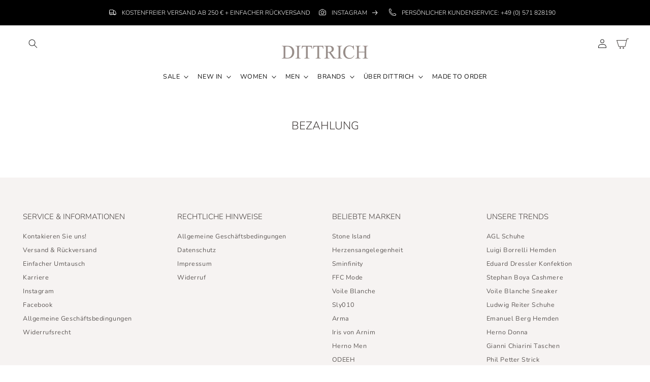

--- FILE ---
content_type: text/css
request_url: https://dittrich-minden.de/cdn/shop/t/52/assets/fw-modifications.min.css?v=145863040177008138181705672940
body_size: 3821
content:
.block{display:block}.flex{display:flex}.clear{clear:both}.flex-col-direction{flex-direction:column}.items-center{align-items:center}.justify-center{justify-content:center}.inline-block{display:inline-block}.w-full{width:100%}.z-10{z-index:10}.z-20{z-index:20}.z-30{z-index:30}.z-40{z-index:40}.z-50{z-index:50}.z-60{z-index:60}.z-70{z-index:70}.z-80{z-index:80}.z-90{z-index:90}.z-100{z-index:100}.z-110{z-index:110}.z-120{z-index:120}.z-130{z-index:130}.z-140{z-index:140}.z-150{z-index:150}.z-160{z-index:160}.z-170{z-index:170}.z-180{z-index:180}.z-190{z-index:190}.z-200{z-index:200}.z-210{z-index:210}.z-220{z-index:220}.z-230{z-index:230}.z-240{z-index:240}.z-250{z-index:250}.z-260{z-index:260}.z-270{z-index:270}.z-280{z-index:280}.z-290{z-index:290}.z-300{z-index:300}.z-310{z-index:310}.z-320{z-index:320}.z-330{z-index:330}.z-340{z-index:340}.z-350{z-index:350}.z-360{z-index:360}.z-370{z-index:370}.z-380{z-index:380}.z-390{z-index:390}.z-400{z-index:400}.z-410{z-index:410}.z-420{z-index:420}.z-430{z-index:430}.z-440{z-index:440}.z-450{z-index:450}.z-460{z-index:460}.z-470{z-index:470}.z-480{z-index:480}.z-490{z-index:490}.z-500{z-index:500}.z-510{z-index:510}.z-520{z-index:520}.z-530{z-index:530}.z-540{z-index:540}.z-550{z-index:550}.z-560{z-index:560}.z-570{z-index:570}.z-580{z-index:580}.z-590{z-index:590}.z-600{z-index:600}.z-610{z-index:610}.z-620{z-index:620}.z-630{z-index:630}.z-640{z-index:640}.z-650{z-index:650}.z-660{z-index:660}.z-670{z-index:670}.z-680{z-index:680}.z-690{z-index:690}.z-700{z-index:700}.z-710{z-index:710}.z-720{z-index:720}.z-730{z-index:730}.z-740{z-index:740}.z-750{z-index:750}.z-760{z-index:760}.z-770{z-index:770}.z-780{z-index:780}.z-790{z-index:790}.z-800{z-index:800}.z-810{z-index:810}.z-820{z-index:820}.z-830{z-index:830}.z-840{z-index:840}.z-850{z-index:850}.z-860{z-index:860}.z-870{z-index:870}.z-880{z-index:880}.z-890{z-index:890}.z-900{z-index:900}.z-910{z-index:910}.z-920{z-index:920}.z-930{z-index:930}.z-940{z-index:940}.z-950{z-index:950}.z-960{z-index:960}.z-970{z-index:970}.z-980{z-index:980}.z-990{z-index:990}.z-1000{z-index:1000}[data-sc-fade]{visibility:hidden}.relative{position:relative}img:not([src]){opacity:0}h1,.h1,.h1>p{font-size:var(--h1-font-size) !important;letter-spacing:var(--heading-letter-spacing)}h2,.h2,.h2>p{font-size:var(--h2-font-size) !important;letter-spacing:var(--heading-letter-spacing)}h3,.h3,.h3>p{font-size:var(--h3-font-size) !important;letter-spacing:var(--heading-letter-spacing)}h4,.h4,.h4>p{font-size:var(--h4-font-size) !important;letter-spacing:var(--heading-letter-spacing)}h5,.h5,h5>p{font-size:var(--h5-font-size) !important;letter-spacing:var(--heading-letter-spacing)}h6,.h6,.h6>p{font-size:var(--h6-font-size) !important;letter-spacing:var(--heading-letter-spacing)}p,.p{letter-spacing:var(--body-letter-spacing)}a{cursor:pointer;display:inline-block;text-decoration:underline;text-underline-offset:.3rem;color:rgb(var(--color-link));font-family:inherit}.shopify-policy__container{margin-bottom:6rem}.m-0{margin:calc(var(--grid-desktop-vertical-spacing)*0*.75)}.mt-0{margin-top:calc(var(--grid-desktop-vertical-spacing)*0*.75)}.mr-0{margin-right:calc(var(--grid-desktop-vertical-spacing)*0*.75)}.mb-0{margin-bottom:calc(var(--grid-desktop-vertical-spacing)*0*.75)}.ml-0{margin-left:calc(var(--grid-desktop-vertical-spacing)*0*.75)}.my-0{margin-top:calc(var(--grid-desktop-vertical-spacing)*0*.75);margin-bottom:calc(var(--grid-desktop-vertical-spacing)*0*.75)}.mx-0{margin-left:calc(var(--grid-desktop-vertical-spacing)*0*.75);margin-right:calc(var(--grid-desktop-vertical-spacing)*0*.75)}@media screen and (max-width: 749px){.m-0{margin:calc(var(--grid-desktop-vertical-spacing)*0*.75*.5)}.mt-0{margin-top:calc(var(--grid-desktop-vertical-spacing)*0*.75*.5)}.mr-0{margin-right:calc(var(--grid-desktop-vertical-spacing)*0*.75*.5)}.mb-0{margin-bottom:calc(var(--grid-desktop-vertical-spacing)*0*.75*.5)}.ml-0{margin-left:calc(var(--grid-desktop-vertical-spacing)*0*.75*.5)}.my-0{margin-top:calc(var(--grid-desktop-vertical-spacing)*0*.75*.5);margin-bottom:calc(var(--grid-desktop-vertical-spacing)*0*.75*.5)}.mx-0{margin-left:calc(var(--grid-desktop-vertical-spacing)*0*.75*.5);margin-right:calc(var(--grid-desktop-vertical-spacing)*0*.75*.5)}}.m-1{margin:calc(var(--grid-desktop-vertical-spacing)*1*.75)}.mt-1{margin-top:calc(var(--grid-desktop-vertical-spacing)*1*.75)}.mr-1{margin-right:calc(var(--grid-desktop-vertical-spacing)*1*.75)}.mb-1{margin-bottom:calc(var(--grid-desktop-vertical-spacing)*1*.75)}.ml-1{margin-left:calc(var(--grid-desktop-vertical-spacing)*1*.75)}.my-1{margin-top:calc(var(--grid-desktop-vertical-spacing)*1*.75);margin-bottom:calc(var(--grid-desktop-vertical-spacing)*1*.75)}.mx-1{margin-left:calc(var(--grid-desktop-vertical-spacing)*1*.75);margin-right:calc(var(--grid-desktop-vertical-spacing)*1*.75)}@media screen and (max-width: 749px){.m-1{margin:calc(var(--grid-desktop-vertical-spacing)*1*.75*.5)}.mt-1{margin-top:calc(var(--grid-desktop-vertical-spacing)*1*.75*.5)}.mr-1{margin-right:calc(var(--grid-desktop-vertical-spacing)*1*.75*.5)}.mb-1{margin-bottom:calc(var(--grid-desktop-vertical-spacing)*1*.75*.5)}.ml-1{margin-left:calc(var(--grid-desktop-vertical-spacing)*1*.75*.5)}.my-1{margin-top:calc(var(--grid-desktop-vertical-spacing)*1*.75*.5);margin-bottom:calc(var(--grid-desktop-vertical-spacing)*1*.75*.5)}.mx-1{margin-left:calc(var(--grid-desktop-vertical-spacing)*1*.75*.5);margin-right:calc(var(--grid-desktop-vertical-spacing)*1*.75*.5)}}.m-2{margin:calc(var(--grid-desktop-vertical-spacing)*2*.75)}.mt-2{margin-top:calc(var(--grid-desktop-vertical-spacing)*2*.75)}.mr-2{margin-right:calc(var(--grid-desktop-vertical-spacing)*2*.75)}.mb-2{margin-bottom:calc(var(--grid-desktop-vertical-spacing)*2*.75)}.ml-2{margin-left:calc(var(--grid-desktop-vertical-spacing)*2*.75)}.my-2{margin-top:calc(var(--grid-desktop-vertical-spacing)*2*.75);margin-bottom:calc(var(--grid-desktop-vertical-spacing)*2*.75)}.mx-2{margin-left:calc(var(--grid-desktop-vertical-spacing)*2*.75);margin-right:calc(var(--grid-desktop-vertical-spacing)*2*.75)}@media screen and (max-width: 749px){.m-2{margin:calc(var(--grid-desktop-vertical-spacing)*2*.75*.5)}.mt-2{margin-top:calc(var(--grid-desktop-vertical-spacing)*2*.75*.5)}.mr-2{margin-right:calc(var(--grid-desktop-vertical-spacing)*2*.75*.5)}.mb-2{margin-bottom:calc(var(--grid-desktop-vertical-spacing)*2*.75*.5)}.ml-2{margin-left:calc(var(--grid-desktop-vertical-spacing)*2*.75*.5)}.my-2{margin-top:calc(var(--grid-desktop-vertical-spacing)*2*.75*.5);margin-bottom:calc(var(--grid-desktop-vertical-spacing)*2*.75*.5)}.mx-2{margin-left:calc(var(--grid-desktop-vertical-spacing)*2*.75*.5);margin-right:calc(var(--grid-desktop-vertical-spacing)*2*.75*.5)}}.m-3{margin:calc(var(--grid-desktop-vertical-spacing)*3*.75)}.mt-3{margin-top:calc(var(--grid-desktop-vertical-spacing)*3*.75)}.mr-3{margin-right:calc(var(--grid-desktop-vertical-spacing)*3*.75)}.mb-3{margin-bottom:calc(var(--grid-desktop-vertical-spacing)*3*.75)}.ml-3{margin-left:calc(var(--grid-desktop-vertical-spacing)*3*.75)}.my-3{margin-top:calc(var(--grid-desktop-vertical-spacing)*3*.75);margin-bottom:calc(var(--grid-desktop-vertical-spacing)*3*.75)}.mx-3{margin-left:calc(var(--grid-desktop-vertical-spacing)*3*.75);margin-right:calc(var(--grid-desktop-vertical-spacing)*3*.75)}@media screen and (max-width: 749px){.m-3{margin:calc(var(--grid-desktop-vertical-spacing)*3*.75*.5)}.mt-3{margin-top:calc(var(--grid-desktop-vertical-spacing)*3*.75*.5)}.mr-3{margin-right:calc(var(--grid-desktop-vertical-spacing)*3*.75*.5)}.mb-3{margin-bottom:calc(var(--grid-desktop-vertical-spacing)*3*.75*.5)}.ml-3{margin-left:calc(var(--grid-desktop-vertical-spacing)*3*.75*.5)}.my-3{margin-top:calc(var(--grid-desktop-vertical-spacing)*3*.75*.5);margin-bottom:calc(var(--grid-desktop-vertical-spacing)*3*.75*.5)}.mx-3{margin-left:calc(var(--grid-desktop-vertical-spacing)*3*.75*.5);margin-right:calc(var(--grid-desktop-vertical-spacing)*3*.75*.5)}}.m-4{margin:calc(var(--grid-desktop-vertical-spacing)*4*.75)}.mt-4{margin-top:calc(var(--grid-desktop-vertical-spacing)*4*.75)}.mr-4{margin-right:calc(var(--grid-desktop-vertical-spacing)*4*.75)}.mb-4{margin-bottom:calc(var(--grid-desktop-vertical-spacing)*4*.75)}.ml-4{margin-left:calc(var(--grid-desktop-vertical-spacing)*4*.75)}.my-4{margin-top:calc(var(--grid-desktop-vertical-spacing)*4*.75);margin-bottom:calc(var(--grid-desktop-vertical-spacing)*4*.75)}.mx-4{margin-left:calc(var(--grid-desktop-vertical-spacing)*4*.75);margin-right:calc(var(--grid-desktop-vertical-spacing)*4*.75)}@media screen and (max-width: 749px){.m-4{margin:calc(var(--grid-desktop-vertical-spacing)*4*.75*.5)}.mt-4{margin-top:calc(var(--grid-desktop-vertical-spacing)*4*.75*.5)}.mr-4{margin-right:calc(var(--grid-desktop-vertical-spacing)*4*.75*.5)}.mb-4{margin-bottom:calc(var(--grid-desktop-vertical-spacing)*4*.75*.5)}.ml-4{margin-left:calc(var(--grid-desktop-vertical-spacing)*4*.75*.5)}.my-4{margin-top:calc(var(--grid-desktop-vertical-spacing)*4*.75*.5);margin-bottom:calc(var(--grid-desktop-vertical-spacing)*4*.75*.5)}.mx-4{margin-left:calc(var(--grid-desktop-vertical-spacing)*4*.75*.5);margin-right:calc(var(--grid-desktop-vertical-spacing)*4*.75*.5)}}.m-5{margin:calc(var(--grid-desktop-vertical-spacing)*5*.75)}.mt-5{margin-top:calc(var(--grid-desktop-vertical-spacing)*5*.75)}.mr-5{margin-right:calc(var(--grid-desktop-vertical-spacing)*5*.75)}.mb-5{margin-bottom:calc(var(--grid-desktop-vertical-spacing)*5*.75)}.ml-5{margin-left:calc(var(--grid-desktop-vertical-spacing)*5*.75)}.my-5{margin-top:calc(var(--grid-desktop-vertical-spacing)*5*.75);margin-bottom:calc(var(--grid-desktop-vertical-spacing)*5*.75)}.mx-5{margin-left:calc(var(--grid-desktop-vertical-spacing)*5*.75);margin-right:calc(var(--grid-desktop-vertical-spacing)*5*.75)}@media screen and (max-width: 749px){.m-5{margin:calc(var(--grid-desktop-vertical-spacing)*5*.75*.5)}.mt-5{margin-top:calc(var(--grid-desktop-vertical-spacing)*5*.75*.5)}.mr-5{margin-right:calc(var(--grid-desktop-vertical-spacing)*5*.75*.5)}.mb-5{margin-bottom:calc(var(--grid-desktop-vertical-spacing)*5*.75*.5)}.ml-5{margin-left:calc(var(--grid-desktop-vertical-spacing)*5*.75*.5)}.my-5{margin-top:calc(var(--grid-desktop-vertical-spacing)*5*.75*.5);margin-bottom:calc(var(--grid-desktop-vertical-spacing)*5*.75*.5)}.mx-5{margin-left:calc(var(--grid-desktop-vertical-spacing)*5*.75*.5);margin-right:calc(var(--grid-desktop-vertical-spacing)*5*.75*.5)}}.m-6{margin:calc(var(--grid-desktop-vertical-spacing)*6*.75)}.mt-6{margin-top:calc(var(--grid-desktop-vertical-spacing)*6*.75)}.mr-6{margin-right:calc(var(--grid-desktop-vertical-spacing)*6*.75)}.mb-6{margin-bottom:calc(var(--grid-desktop-vertical-spacing)*6*.75)}.ml-6{margin-left:calc(var(--grid-desktop-vertical-spacing)*6*.75)}.my-6{margin-top:calc(var(--grid-desktop-vertical-spacing)*6*.75);margin-bottom:calc(var(--grid-desktop-vertical-spacing)*6*.75)}.mx-6{margin-left:calc(var(--grid-desktop-vertical-spacing)*6*.75);margin-right:calc(var(--grid-desktop-vertical-spacing)*6*.75)}@media screen and (max-width: 749px){.m-6{margin:calc(var(--grid-desktop-vertical-spacing)*6*.75*.5)}.mt-6{margin-top:calc(var(--grid-desktop-vertical-spacing)*6*.75*.5)}.mr-6{margin-right:calc(var(--grid-desktop-vertical-spacing)*6*.75*.5)}.mb-6{margin-bottom:calc(var(--grid-desktop-vertical-spacing)*6*.75*.5)}.ml-6{margin-left:calc(var(--grid-desktop-vertical-spacing)*6*.75*.5)}.my-6{margin-top:calc(var(--grid-desktop-vertical-spacing)*6*.75*.5);margin-bottom:calc(var(--grid-desktop-vertical-spacing)*6*.75*.5)}.mx-6{margin-left:calc(var(--grid-desktop-vertical-spacing)*6*.75*.5);margin-right:calc(var(--grid-desktop-vertical-spacing)*6*.75*.5)}}.m-7{margin:calc(var(--grid-desktop-vertical-spacing)*7*.75)}.mt-7{margin-top:calc(var(--grid-desktop-vertical-spacing)*7*.75)}.mr-7{margin-right:calc(var(--grid-desktop-vertical-spacing)*7*.75)}.mb-7{margin-bottom:calc(var(--grid-desktop-vertical-spacing)*7*.75)}.ml-7{margin-left:calc(var(--grid-desktop-vertical-spacing)*7*.75)}.my-7{margin-top:calc(var(--grid-desktop-vertical-spacing)*7*.75);margin-bottom:calc(var(--grid-desktop-vertical-spacing)*7*.75)}.mx-7{margin-left:calc(var(--grid-desktop-vertical-spacing)*7*.75);margin-right:calc(var(--grid-desktop-vertical-spacing)*7*.75)}@media screen and (max-width: 749px){.m-7{margin:calc(var(--grid-desktop-vertical-spacing)*7*.75*.5)}.mt-7{margin-top:calc(var(--grid-desktop-vertical-spacing)*7*.75*.5)}.mr-7{margin-right:calc(var(--grid-desktop-vertical-spacing)*7*.75*.5)}.mb-7{margin-bottom:calc(var(--grid-desktop-vertical-spacing)*7*.75*.5)}.ml-7{margin-left:calc(var(--grid-desktop-vertical-spacing)*7*.75*.5)}.my-7{margin-top:calc(var(--grid-desktop-vertical-spacing)*7*.75*.5);margin-bottom:calc(var(--grid-desktop-vertical-spacing)*7*.75*.5)}.mx-7{margin-left:calc(var(--grid-desktop-vertical-spacing)*7*.75*.5);margin-right:calc(var(--grid-desktop-vertical-spacing)*7*.75*.5)}}.m-8{margin:calc(var(--grid-desktop-vertical-spacing)*8*.75)}.mt-8{margin-top:calc(var(--grid-desktop-vertical-spacing)*8*.75)}.mr-8{margin-right:calc(var(--grid-desktop-vertical-spacing)*8*.75)}.mb-8{margin-bottom:calc(var(--grid-desktop-vertical-spacing)*8*.75)}.ml-8{margin-left:calc(var(--grid-desktop-vertical-spacing)*8*.75)}.my-8{margin-top:calc(var(--grid-desktop-vertical-spacing)*8*.75);margin-bottom:calc(var(--grid-desktop-vertical-spacing)*8*.75)}.mx-8{margin-left:calc(var(--grid-desktop-vertical-spacing)*8*.75);margin-right:calc(var(--grid-desktop-vertical-spacing)*8*.75)}@media screen and (max-width: 749px){.m-8{margin:calc(var(--grid-desktop-vertical-spacing)*8*.75*.5)}.mt-8{margin-top:calc(var(--grid-desktop-vertical-spacing)*8*.75*.5)}.mr-8{margin-right:calc(var(--grid-desktop-vertical-spacing)*8*.75*.5)}.mb-8{margin-bottom:calc(var(--grid-desktop-vertical-spacing)*8*.75*.5)}.ml-8{margin-left:calc(var(--grid-desktop-vertical-spacing)*8*.75*.5)}.my-8{margin-top:calc(var(--grid-desktop-vertical-spacing)*8*.75*.5);margin-bottom:calc(var(--grid-desktop-vertical-spacing)*8*.75*.5)}.mx-8{margin-left:calc(var(--grid-desktop-vertical-spacing)*8*.75*.5);margin-right:calc(var(--grid-desktop-vertical-spacing)*8*.75*.5)}}.m-9{margin:calc(var(--grid-desktop-vertical-spacing)*9*.75)}.mt-9{margin-top:calc(var(--grid-desktop-vertical-spacing)*9*.75)}.mr-9{margin-right:calc(var(--grid-desktop-vertical-spacing)*9*.75)}.mb-9{margin-bottom:calc(var(--grid-desktop-vertical-spacing)*9*.75)}.ml-9{margin-left:calc(var(--grid-desktop-vertical-spacing)*9*.75)}.my-9{margin-top:calc(var(--grid-desktop-vertical-spacing)*9*.75);margin-bottom:calc(var(--grid-desktop-vertical-spacing)*9*.75)}.mx-9{margin-left:calc(var(--grid-desktop-vertical-spacing)*9*.75);margin-right:calc(var(--grid-desktop-vertical-spacing)*9*.75)}@media screen and (max-width: 749px){.m-9{margin:calc(var(--grid-desktop-vertical-spacing)*9*.75*.5)}.mt-9{margin-top:calc(var(--grid-desktop-vertical-spacing)*9*.75*.5)}.mr-9{margin-right:calc(var(--grid-desktop-vertical-spacing)*9*.75*.5)}.mb-9{margin-bottom:calc(var(--grid-desktop-vertical-spacing)*9*.75*.5)}.ml-9{margin-left:calc(var(--grid-desktop-vertical-spacing)*9*.75*.5)}.my-9{margin-top:calc(var(--grid-desktop-vertical-spacing)*9*.75*.5);margin-bottom:calc(var(--grid-desktop-vertical-spacing)*9*.75*.5)}.mx-9{margin-left:calc(var(--grid-desktop-vertical-spacing)*9*.75*.5);margin-right:calc(var(--grid-desktop-vertical-spacing)*9*.75*.5)}}.m-10{margin:calc(var(--grid-desktop-vertical-spacing)*10*.75)}.mt-10{margin-top:calc(var(--grid-desktop-vertical-spacing)*10*.75)}.mr-10{margin-right:calc(var(--grid-desktop-vertical-spacing)*10*.75)}.mb-10{margin-bottom:calc(var(--grid-desktop-vertical-spacing)*10*.75)}.ml-10{margin-left:calc(var(--grid-desktop-vertical-spacing)*10*.75)}.my-10{margin-top:calc(var(--grid-desktop-vertical-spacing)*10*.75);margin-bottom:calc(var(--grid-desktop-vertical-spacing)*10*.75)}.mx-10{margin-left:calc(var(--grid-desktop-vertical-spacing)*10*.75);margin-right:calc(var(--grid-desktop-vertical-spacing)*10*.75)}@media screen and (max-width: 749px){.m-10{margin:calc(var(--grid-desktop-vertical-spacing)*10*.75*.5)}.mt-10{margin-top:calc(var(--grid-desktop-vertical-spacing)*10*.75*.5)}.mr-10{margin-right:calc(var(--grid-desktop-vertical-spacing)*10*.75*.5)}.mb-10{margin-bottom:calc(var(--grid-desktop-vertical-spacing)*10*.75*.5)}.ml-10{margin-left:calc(var(--grid-desktop-vertical-spacing)*10*.75*.5)}.my-10{margin-top:calc(var(--grid-desktop-vertical-spacing)*10*.75*.5);margin-bottom:calc(var(--grid-desktop-vertical-spacing)*10*.75*.5)}.mx-10{margin-left:calc(var(--grid-desktop-vertical-spacing)*10*.75*.5);margin-right:calc(var(--grid-desktop-vertical-spacing)*10*.75*.5)}}.p-0{padding:calc(var(--grid-desktop-vertical-spacing-calc)*0)}.pt-0{padding-top:calc(var(--grid-desktop-vertical-spacing-calc)*0)}.pr-0{padding-right:calc(var(--grid-desktop-vertical-spacing-calc)*0)}.pb-0{padding-bottom:calc(var(--grid-desktop-vertical-spacing-calc)*0)}.pl-0{padding-left:calc(var(--grid-desktop-vertical-spacing-calc)*0)}.py-0{padding-top:calc(var(--grid-desktop-vertical-spacing-calc)*0);padding-bottom:calc(var(--grid-desktop-vertical-spacing-calc)*0)}.px-0{padding-left:calc(var(--grid-desktop-vertical-spacing-calc)*0);padding-right:calc(var(--grid-desktop-vertical-spacing-calc)*0)}@media screen and (max-width: 749px){.p-0{padding:calc(var(--grid-desktop-vertical-spacing)*0*.75*.5)}.pt-0{padding-top:calc(var(--grid-desktop-vertical-spacing)*0*.75*.5)}.pr-0{padding-right:calc(var(--grid-desktop-vertical-spacing)*0*.75*.5)}.pb-0{padding-bottom:calc(var(--grid-desktop-vertical-spacing)*0*.75*.5)}.pl-0{padding-left:calc(var(--grid-desktop-vertical-spacing)*0*.75*.5)}.py-0{padding-top:calc(var(--grid-desktop-vertical-spacing)*0*.75*.5);padding-bottom:calc(var(--grid-desktop-vertical-spacing)*0*.75*.5)}.px-0{padding-left:calc(var(--grid-desktop-vertical-spacing)*0*.75*.5);padding-right:calc(var(--grid-desktop-vertical-spacing)*0*.75*.5)}}.p-1{padding:calc(var(--grid-desktop-vertical-spacing-calc)*1)}.pt-1{padding-top:calc(var(--grid-desktop-vertical-spacing-calc)*1)}.pr-1{padding-right:calc(var(--grid-desktop-vertical-spacing-calc)*1)}.pb-1{padding-bottom:calc(var(--grid-desktop-vertical-spacing-calc)*1)}.pl-1{padding-left:calc(var(--grid-desktop-vertical-spacing-calc)*1)}.py-1{padding-top:calc(var(--grid-desktop-vertical-spacing-calc)*1);padding-bottom:calc(var(--grid-desktop-vertical-spacing-calc)*1)}.px-1{padding-left:calc(var(--grid-desktop-vertical-spacing-calc)*1);padding-right:calc(var(--grid-desktop-vertical-spacing-calc)*1)}@media screen and (max-width: 749px){.p-1{padding:calc(var(--grid-desktop-vertical-spacing)*1*.75*.5)}.pt-1{padding-top:calc(var(--grid-desktop-vertical-spacing)*1*.75*.5)}.pr-1{padding-right:calc(var(--grid-desktop-vertical-spacing)*1*.75*.5)}.pb-1{padding-bottom:calc(var(--grid-desktop-vertical-spacing)*1*.75*.5)}.pl-1{padding-left:calc(var(--grid-desktop-vertical-spacing)*1*.75*.5)}.py-1{padding-top:calc(var(--grid-desktop-vertical-spacing)*1*.75*.5);padding-bottom:calc(var(--grid-desktop-vertical-spacing)*1*.75*.5)}.px-1{padding-left:calc(var(--grid-desktop-vertical-spacing)*1*.75*.5);padding-right:calc(var(--grid-desktop-vertical-spacing)*1*.75*.5)}}.p-2{padding:calc(var(--grid-desktop-vertical-spacing-calc)*2)}.pt-2{padding-top:calc(var(--grid-desktop-vertical-spacing-calc)*2)}.pr-2{padding-right:calc(var(--grid-desktop-vertical-spacing-calc)*2)}.pb-2{padding-bottom:calc(var(--grid-desktop-vertical-spacing-calc)*2)}.pl-2{padding-left:calc(var(--grid-desktop-vertical-spacing-calc)*2)}.py-2{padding-top:calc(var(--grid-desktop-vertical-spacing-calc)*2);padding-bottom:calc(var(--grid-desktop-vertical-spacing-calc)*2)}.px-2{padding-left:calc(var(--grid-desktop-vertical-spacing-calc)*2);padding-right:calc(var(--grid-desktop-vertical-spacing-calc)*2)}@media screen and (max-width: 749px){.p-2{padding:calc(var(--grid-desktop-vertical-spacing)*2*.75*.5)}.pt-2{padding-top:calc(var(--grid-desktop-vertical-spacing)*2*.75*.5)}.pr-2{padding-right:calc(var(--grid-desktop-vertical-spacing)*2*.75*.5)}.pb-2{padding-bottom:calc(var(--grid-desktop-vertical-spacing)*2*.75*.5)}.pl-2{padding-left:calc(var(--grid-desktop-vertical-spacing)*2*.75*.5)}.py-2{padding-top:calc(var(--grid-desktop-vertical-spacing)*2*.75*.5);padding-bottom:calc(var(--grid-desktop-vertical-spacing)*2*.75*.5)}.px-2{padding-left:calc(var(--grid-desktop-vertical-spacing)*2*.75*.5);padding-right:calc(var(--grid-desktop-vertical-spacing)*2*.75*.5)}}.p-3{padding:calc(var(--grid-desktop-vertical-spacing-calc)*3)}.pt-3{padding-top:calc(var(--grid-desktop-vertical-spacing-calc)*3)}.pr-3{padding-right:calc(var(--grid-desktop-vertical-spacing-calc)*3)}.pb-3{padding-bottom:calc(var(--grid-desktop-vertical-spacing-calc)*3)}.pl-3{padding-left:calc(var(--grid-desktop-vertical-spacing-calc)*3)}.py-3{padding-top:calc(var(--grid-desktop-vertical-spacing-calc)*3);padding-bottom:calc(var(--grid-desktop-vertical-spacing-calc)*3)}.px-3{padding-left:calc(var(--grid-desktop-vertical-spacing-calc)*3);padding-right:calc(var(--grid-desktop-vertical-spacing-calc)*3)}@media screen and (max-width: 749px){.p-3{padding:calc(var(--grid-desktop-vertical-spacing)*3*.75*.5)}.pt-3{padding-top:calc(var(--grid-desktop-vertical-spacing)*3*.75*.5)}.pr-3{padding-right:calc(var(--grid-desktop-vertical-spacing)*3*.75*.5)}.pb-3{padding-bottom:calc(var(--grid-desktop-vertical-spacing)*3*.75*.5)}.pl-3{padding-left:calc(var(--grid-desktop-vertical-spacing)*3*.75*.5)}.py-3{padding-top:calc(var(--grid-desktop-vertical-spacing)*3*.75*.5);padding-bottom:calc(var(--grid-desktop-vertical-spacing)*3*.75*.5)}.px-3{padding-left:calc(var(--grid-desktop-vertical-spacing)*3*.75*.5);padding-right:calc(var(--grid-desktop-vertical-spacing)*3*.75*.5)}}.p-4{padding:calc(var(--grid-desktop-vertical-spacing-calc)*4)}.pt-4{padding-top:calc(var(--grid-desktop-vertical-spacing-calc)*4)}.pr-4{padding-right:calc(var(--grid-desktop-vertical-spacing-calc)*4)}.pb-4{padding-bottom:calc(var(--grid-desktop-vertical-spacing-calc)*4)}.pl-4{padding-left:calc(var(--grid-desktop-vertical-spacing-calc)*4)}.py-4{padding-top:calc(var(--grid-desktop-vertical-spacing-calc)*4);padding-bottom:calc(var(--grid-desktop-vertical-spacing-calc)*4)}.px-4{padding-left:calc(var(--grid-desktop-vertical-spacing-calc)*4);padding-right:calc(var(--grid-desktop-vertical-spacing-calc)*4)}@media screen and (max-width: 749px){.p-4{padding:calc(var(--grid-desktop-vertical-spacing)*4*.75*.5)}.pt-4{padding-top:calc(var(--grid-desktop-vertical-spacing)*4*.75*.5)}.pr-4{padding-right:calc(var(--grid-desktop-vertical-spacing)*4*.75*.5)}.pb-4{padding-bottom:calc(var(--grid-desktop-vertical-spacing)*4*.75*.5)}.pl-4{padding-left:calc(var(--grid-desktop-vertical-spacing)*4*.75*.5)}.py-4{padding-top:calc(var(--grid-desktop-vertical-spacing)*4*.75*.5);padding-bottom:calc(var(--grid-desktop-vertical-spacing)*4*.75*.5)}.px-4{padding-left:calc(var(--grid-desktop-vertical-spacing)*4*.75*.5);padding-right:calc(var(--grid-desktop-vertical-spacing)*4*.75*.5)}}.p-5{padding:calc(var(--grid-desktop-vertical-spacing-calc)*5)}.pt-5{padding-top:calc(var(--grid-desktop-vertical-spacing-calc)*5)}.pr-5{padding-right:calc(var(--grid-desktop-vertical-spacing-calc)*5)}.pb-5{padding-bottom:calc(var(--grid-desktop-vertical-spacing-calc)*5)}.pl-5{padding-left:calc(var(--grid-desktop-vertical-spacing-calc)*5)}.py-5{padding-top:calc(var(--grid-desktop-vertical-spacing-calc)*5);padding-bottom:calc(var(--grid-desktop-vertical-spacing-calc)*5)}.px-5{padding-left:calc(var(--grid-desktop-vertical-spacing-calc)*5);padding-right:calc(var(--grid-desktop-vertical-spacing-calc)*5)}@media screen and (max-width: 749px){.p-5{padding:calc(var(--grid-desktop-vertical-spacing)*5*.75*.5)}.pt-5{padding-top:calc(var(--grid-desktop-vertical-spacing)*5*.75*.5)}.pr-5{padding-right:calc(var(--grid-desktop-vertical-spacing)*5*.75*.5)}.pb-5{padding-bottom:calc(var(--grid-desktop-vertical-spacing)*5*.75*.5)}.pl-5{padding-left:calc(var(--grid-desktop-vertical-spacing)*5*.75*.5)}.py-5{padding-top:calc(var(--grid-desktop-vertical-spacing)*5*.75*.5);padding-bottom:calc(var(--grid-desktop-vertical-spacing)*5*.75*.5)}.px-5{padding-left:calc(var(--grid-desktop-vertical-spacing)*5*.75*.5);padding-right:calc(var(--grid-desktop-vertical-spacing)*5*.75*.5)}}.p-6{padding:calc(var(--grid-desktop-vertical-spacing-calc)*6)}.pt-6{padding-top:calc(var(--grid-desktop-vertical-spacing-calc)*6)}.pr-6{padding-right:calc(var(--grid-desktop-vertical-spacing-calc)*6)}.pb-6{padding-bottom:calc(var(--grid-desktop-vertical-spacing-calc)*6)}.pl-6{padding-left:calc(var(--grid-desktop-vertical-spacing-calc)*6)}.py-6{padding-top:calc(var(--grid-desktop-vertical-spacing-calc)*6);padding-bottom:calc(var(--grid-desktop-vertical-spacing-calc)*6)}.px-6{padding-left:calc(var(--grid-desktop-vertical-spacing-calc)*6);padding-right:calc(var(--grid-desktop-vertical-spacing-calc)*6)}@media screen and (max-width: 749px){.p-6{padding:calc(var(--grid-desktop-vertical-spacing)*6*.75*.5)}.pt-6{padding-top:calc(var(--grid-desktop-vertical-spacing)*6*.75*.5)}.pr-6{padding-right:calc(var(--grid-desktop-vertical-spacing)*6*.75*.5)}.pb-6{padding-bottom:calc(var(--grid-desktop-vertical-spacing)*6*.75*.5)}.pl-6{padding-left:calc(var(--grid-desktop-vertical-spacing)*6*.75*.5)}.py-6{padding-top:calc(var(--grid-desktop-vertical-spacing)*6*.75*.5);padding-bottom:calc(var(--grid-desktop-vertical-spacing)*6*.75*.5)}.px-6{padding-left:calc(var(--grid-desktop-vertical-spacing)*6*.75*.5);padding-right:calc(var(--grid-desktop-vertical-spacing)*6*.75*.5)}}.p-7{padding:calc(var(--grid-desktop-vertical-spacing-calc)*7)}.pt-7{padding-top:calc(var(--grid-desktop-vertical-spacing-calc)*7)}.pr-7{padding-right:calc(var(--grid-desktop-vertical-spacing-calc)*7)}.pb-7{padding-bottom:calc(var(--grid-desktop-vertical-spacing-calc)*7)}.pl-7{padding-left:calc(var(--grid-desktop-vertical-spacing-calc)*7)}.py-7{padding-top:calc(var(--grid-desktop-vertical-spacing-calc)*7);padding-bottom:calc(var(--grid-desktop-vertical-spacing-calc)*7)}.px-7{padding-left:calc(var(--grid-desktop-vertical-spacing-calc)*7);padding-right:calc(var(--grid-desktop-vertical-spacing-calc)*7)}@media screen and (max-width: 749px){.p-7{padding:calc(var(--grid-desktop-vertical-spacing)*7*.75*.5)}.pt-7{padding-top:calc(var(--grid-desktop-vertical-spacing)*7*.75*.5)}.pr-7{padding-right:calc(var(--grid-desktop-vertical-spacing)*7*.75*.5)}.pb-7{padding-bottom:calc(var(--grid-desktop-vertical-spacing)*7*.75*.5)}.pl-7{padding-left:calc(var(--grid-desktop-vertical-spacing)*7*.75*.5)}.py-7{padding-top:calc(var(--grid-desktop-vertical-spacing)*7*.75*.5);padding-bottom:calc(var(--grid-desktop-vertical-spacing)*7*.75*.5)}.px-7{padding-left:calc(var(--grid-desktop-vertical-spacing)*7*.75*.5);padding-right:calc(var(--grid-desktop-vertical-spacing)*7*.75*.5)}}.p-8{padding:calc(var(--grid-desktop-vertical-spacing-calc)*8)}.pt-8{padding-top:calc(var(--grid-desktop-vertical-spacing-calc)*8)}.pr-8{padding-right:calc(var(--grid-desktop-vertical-spacing-calc)*8)}.pb-8{padding-bottom:calc(var(--grid-desktop-vertical-spacing-calc)*8)}.pl-8{padding-left:calc(var(--grid-desktop-vertical-spacing-calc)*8)}.py-8{padding-top:calc(var(--grid-desktop-vertical-spacing-calc)*8);padding-bottom:calc(var(--grid-desktop-vertical-spacing-calc)*8)}.px-8{padding-left:calc(var(--grid-desktop-vertical-spacing-calc)*8);padding-right:calc(var(--grid-desktop-vertical-spacing-calc)*8)}@media screen and (max-width: 749px){.p-8{padding:calc(var(--grid-desktop-vertical-spacing)*8*.75*.5)}.pt-8{padding-top:calc(var(--grid-desktop-vertical-spacing)*8*.75*.5)}.pr-8{padding-right:calc(var(--grid-desktop-vertical-spacing)*8*.75*.5)}.pb-8{padding-bottom:calc(var(--grid-desktop-vertical-spacing)*8*.75*.5)}.pl-8{padding-left:calc(var(--grid-desktop-vertical-spacing)*8*.75*.5)}.py-8{padding-top:calc(var(--grid-desktop-vertical-spacing)*8*.75*.5);padding-bottom:calc(var(--grid-desktop-vertical-spacing)*8*.75*.5)}.px-8{padding-left:calc(var(--grid-desktop-vertical-spacing)*8*.75*.5);padding-right:calc(var(--grid-desktop-vertical-spacing)*8*.75*.5)}}.p-9{padding:calc(var(--grid-desktop-vertical-spacing-calc)*9)}.pt-9{padding-top:calc(var(--grid-desktop-vertical-spacing-calc)*9)}.pr-9{padding-right:calc(var(--grid-desktop-vertical-spacing-calc)*9)}.pb-9{padding-bottom:calc(var(--grid-desktop-vertical-spacing-calc)*9)}.pl-9{padding-left:calc(var(--grid-desktop-vertical-spacing-calc)*9)}.py-9{padding-top:calc(var(--grid-desktop-vertical-spacing-calc)*9);padding-bottom:calc(var(--grid-desktop-vertical-spacing-calc)*9)}.px-9{padding-left:calc(var(--grid-desktop-vertical-spacing-calc)*9);padding-right:calc(var(--grid-desktop-vertical-spacing-calc)*9)}@media screen and (max-width: 749px){.p-9{padding:calc(var(--grid-desktop-vertical-spacing)*9*.75*.5)}.pt-9{padding-top:calc(var(--grid-desktop-vertical-spacing)*9*.75*.5)}.pr-9{padding-right:calc(var(--grid-desktop-vertical-spacing)*9*.75*.5)}.pb-9{padding-bottom:calc(var(--grid-desktop-vertical-spacing)*9*.75*.5)}.pl-9{padding-left:calc(var(--grid-desktop-vertical-spacing)*9*.75*.5)}.py-9{padding-top:calc(var(--grid-desktop-vertical-spacing)*9*.75*.5);padding-bottom:calc(var(--grid-desktop-vertical-spacing)*9*.75*.5)}.px-9{padding-left:calc(var(--grid-desktop-vertical-spacing)*9*.75*.5);padding-right:calc(var(--grid-desktop-vertical-spacing)*9*.75*.5)}}.p-10{padding:calc(var(--grid-desktop-vertical-spacing-calc)*10)}.pt-10{padding-top:calc(var(--grid-desktop-vertical-spacing-calc)*10)}.pr-10{padding-right:calc(var(--grid-desktop-vertical-spacing-calc)*10)}.pb-10{padding-bottom:calc(var(--grid-desktop-vertical-spacing-calc)*10)}.pl-10{padding-left:calc(var(--grid-desktop-vertical-spacing-calc)*10)}.py-10{padding-top:calc(var(--grid-desktop-vertical-spacing-calc)*10);padding-bottom:calc(var(--grid-desktop-vertical-spacing-calc)*10)}.px-10{padding-left:calc(var(--grid-desktop-vertical-spacing-calc)*10);padding-right:calc(var(--grid-desktop-vertical-spacing-calc)*10)}@media screen and (max-width: 749px){.p-10{padding:calc(var(--grid-desktop-vertical-spacing)*10*.75*.5)}.pt-10{padding-top:calc(var(--grid-desktop-vertical-spacing)*10*.75*.5)}.pr-10{padding-right:calc(var(--grid-desktop-vertical-spacing)*10*.75*.5)}.pb-10{padding-bottom:calc(var(--grid-desktop-vertical-spacing)*10*.75*.5)}.pl-10{padding-left:calc(var(--grid-desktop-vertical-spacing)*10*.75*.5)}.py-10{padding-top:calc(var(--grid-desktop-vertical-spacing)*10*.75*.5);padding-bottom:calc(var(--grid-desktop-vertical-spacing)*10*.75*.5)}.px-10{padding-left:calc(var(--grid-desktop-vertical-spacing)*10*.75*.5);padding-right:calc(var(--grid-desktop-vertical-spacing)*10*.75*.5)}}.product-popup-modal__content-info{padding-bottom:2rem}.product-popup-modal__content-info table{line-height:1.4;border-collapse:collapse;box-shadow:none;margin:1rem 0}.product-popup-modal__content-info table thead{border:0}.product-popup-modal__content-info table th,.product-popup-modal__content-info table td{padding:.75rem 0;border:0;text-align:left}.product-popup-modal__content-info table td{border-top:1px solid #ddd}.announcement-bar{padding:.75rem 2rem;overflow:hidden}.announcement-bar fw-fade-component{flex-grow:1}@media screen and (max-width: 749px){.announcement-bar fw-fade-component>*{opacity:0}.announcement-bar fw-fade-component>*:first-child{opacity:1}}.announcement-bar fw-fade-component[fade-on-desktop=true]>*{opacity:0}.announcement-bar fw-fade-component[active=true]{display:block;position:relative;margin:0 2rem;width:100%;transition:height .5s ease}.announcement-bar fw-fade-component[active=true]>*{opacity:0;position:absolute;top:0;left:0;right:0;transition:opacity .5s ease;display:flex;align-items:center;justify-content:center}.announcement-bar fw-fade-component[active=true] p{flex-grow:1;white-space:unset}.announcement-bar div{flex-grow:1;padding-top:.25rem;padding-bottom:.25rem}.announcement-bar p{margin:0}@media screen and (min-width: 750px){.announcement-bar p{white-space:nowrap}}.announcement-bar svg{max-height:16px;max-width:24px;margin-bottom:-3px;margin-right:3px;fill:transparent}.footer__column.footer__column--info{margin-bottom:3rem}@media screen and (min-width: 750px){.footer__column.footer__column--info{align-items:center !important}}.footer__copyright{color:#777 !important;text-align:center !important;text-transform:uppercase;margin:0 20%}.footer__copyright p{text-transform:none;color:#999 !important}.header__inline-menu.navmenu-wrapper.underline a,.header__inline-menu.navmenu-wrapper.underline summary{text-decoration:none;text-underline-offset:.3rem}.header__inline-menu.navmenu-wrapper.underline a:hover,.header__inline-menu.navmenu-wrapper.underline summary:hover{text-decoration:underline}.header__inline-menu.navmenu-wrapper megamenu-details ul{display:flex;padding:0;flex-grow:1}.header__inline-menu.navmenu-wrapper megamenu-details ul li{list-style-type:none}.header__inline-menu.navmenu-wrapper .navmenu-image-wrapper img{width:100%;height:auto}.header__inline-menu.navmenu-wrapper .navmenu-meganav-standard__image-text{margin-bottom:0}details>.navmenu-submenu{position:absolute;left:0;right:0;background:#fff;padding:3rem 0;font-size:1.4rem;box-shadow:0 10px 15px rgba(0,0,0,.05)}details>.navmenu-submenu a{text-decoration:none}details>.navmenu-submenu ul{display:grid !important;grid-template-columns:repeat(auto-fit, minmax(175px, 1fr))}details>.navmenu-submenu .navmenu-meganav-wrapper{display:flex;gap:3rem;justify-content:space-between;max-width:var(--page-width);margin:0 auto;padding:0 5rem;color:rgba(var(--color-foreground))}details>.navmenu-submenu .navmenu-meganav-wrapper a{color:rgba(var(--color-foreground))}details>.navmenu-submenu .navmenu-depth-2{gap:2rem}details>.navmenu-submenu .navmenu-depth-2 .navmenu-item-text{margin-bottom:.75rem}details>.navmenu-submenu .navmenu-depth-3{flex-direction:column;gap:.75rem}details>.navmenu-submenu .navmenu-link-parent{margin-bottom:1.5rem;font-weight:600}.description-text.rte h2,.description-text.rte h3,.description-text.rte h4,.description-text.rte h5,.description-text.rte h6{font-size:2.2rem !important}.position-heading-left{text-align:left}.position-heading-center{text-align:center}.position-heading-right{text-align:right}.featured-blog-title-left{justify-content:left}.featured-blog-title-center{justify-content:center}.featured-blog-title-right{justify-content:right}.position-left{display:flex;flex-direction:column;justify-content:flex-start;width:100%}.position-center{display:flex;flex-direction:column;flex-wrap:wrap;width:70%;justify-content:center;align-items:center;margin:0 auto 0 auto}.position-right{display:flex;flex-direction:column;justify-content:flex-end;align-items:flex-end;width:100%}.header-wrapper .header__menu-item{color:rgba(var(--color-foreground))}.header-wrapper .header__menu-item:hover{color:rgb(var(--hover-color-header-menu))}.header-wrapper .header__icon:hover{--color-foreground: var(--hover-color-header-menu)}.header__submenu.list-menu--disclosure{border:0;box-shadow:0 10px 15px rgba(0,0,0,.05)}.foreground-color-image-banner{color:rgb(var(--foreground-color-image-banner)) !important}.button-primary-color-image-banner{background-color:rgb(var(--foreground-color-image-banner-));border:rgb(var(--foreground-color-image-banner-));--alpha-button-background: 1}.heading-2{font-family:var(--font-heading-family);font-style:var(--font-heading-style);font-weight:var(--font-heading-weight);letter-spacing:calc(var(--font-heading-scale)*.06rem);color:rgb(var(--foreground-color-image-banner-));line-height:calc(1 + .3/max(1,var(--font-heading-scale)));word-break:break-word;font-size:calc(var(--font-heading-scale)*2rem)}.heading-1{font-family:var(--font-heading-family);font-style:var(--font-heading-style);font-weight:var(--font-heading-weight);letter-spacing:calc(var(--font-heading-scale)*.06rem);color:rgb(var(--foreground-color-image-banner-));line-height:calc(1 + .3/max(1,var(--font-heading-scale)));word-break:break-word;font-size:calc(var(--font-heading-scale)*3rem)}.heading-0{font-family:var(--font-heading-family);font-style:var(--font-heading-style);font-weight:var(--font-heading-weight);letter-spacing:calc(var(--font-heading-scale)*.06rem);color:rgb(var(--foreground-color-image-banner-));line-height:calc(1 + .3/max(1,var(--font-heading-scale)));word-break:break-word;font-size:calc(var(--font-heading-scale)*4rem)}@media only screen and (min-width: 750px){.heading-0{font-size:calc(var(--font-heading-scale)*5.2rem)}.heading-1{font-size:calc(var(--font-heading-scale)*4rem)}}@media only screen and (max-width: 749px){body.template-index .banner .banner__content{min-height:60vh}.image-banner-section.page-width{padding:0}}.invert-color-white{color:#fff}.invert-color-black{color:#000}.banner__heading{margin-bottom:2.5rem !important}.image-banner-gradient{position:relative}.image-banner-gradient:before{content:"";position:absolute;inset:0;z-index:2;background:var(--gradient-image-banner)}.margin-x-axis-image-banner{margin-left:var(--margin-x-axis);margin-right:var(--margin-x-axis);width:100%;display:flex;position:relative}.collection-hero-fullwidth{display:block;margin:0;height:50vh}.collection-hero-fullwidth .collection-hero__inner{height:100%}.collection-hero-fullwidth .collection-hero__image-container{width:100%;position:relative;height:100%;margin:0}.collection-hero-fullwidth .collection-hero__image-container .img{height:auto;width:100%}.collection-hero-fullwidth .collection-hero__text-wrapper{position:absolute;z-index:2;width:50%;margin-left:3rem}.collection-hero-fullwidth .page-width{padding:0;margin:0;max-width:100% !important}.collection-hero__inner .description_position_center{text-align:center}.collection-hero__inner .description_position_center .collection-hero__description{width:100%;margin:0 auto;margin-top:2rem}.collection-hero__inner .description_position_right{text-align:right}.collection-hero__inner .description_position_right .collection-hero__description{width:100%;margin-left:auto}@media screen and (max-width: 749px){.collection-hero.collection-hero--with-image.collection-hero-fullwidth{position:relative}}.collection-hero.collection-hero--with-image.collection-hero-fullwidth .description_position_center{margin-left:25%}.collection-hero.collection-hero--with-image.collection-hero-fullwidth .description_position_right{margin-left:50%}@media screen and (max-width: 749px){.collection-hero.collection-hero--with-image.collection-hero-fullwidth .collection-hero__text-wrapper{margin:0;width:100%;padding:0 1.5rem;inset:0;display:flex;justify-content:center;flex-direction:column}}.collection-image-gradient{position:relative}.collection-image-gradient:before{content:"";position:absolute;inset:0;z-index:1;background:var(--gradient-collection-banner)}.collection-hero-background-color{background-color:rgb(var(--color-background))}@media screen and (min-width: 750px){.alternating-grid .grid__item:nth-child(2n+1) .card-wrapper{margin-left:calc(50% + 2rem)}.alternating-grid .grid__item:nth-child(2n) .card-wrapper{margin-right:calc(50% + 2rem)}.alternating-grid .grid__item:nth-child(1n+2){margin-top:-6rem}}.hide-product-amount .product-count,.hide-product-amount .product-count-vertical{display:none !important}.page-title-left{text-align:left}.page-title-center{text-align:center}.page-title-right{text-align:right}.product__info-container>*+*.product-popup-modal__opener.my-0{margin:0 !important}.shopify-payment-button__more-options{display:none !important}div.product .pseudo-background .product__media{position:relative}div.product .pseudo-background .product__media::after{content:"";position:absolute;top:0;left:0;bottom:0;right:0;background:#000;opacity:.05;z-index:1}.main-product-hide-border .global-media-settings{border:none !important}.product-form__input .select{max-width:30rem !important}.product__tax a{text-decoration:none}.product__tax{margin-bottom:2.5rem !important}.product__description:nth-child(1){padding-bottom:1.5rem !important}.add-to-card-button-color{background-color:var(--add-to-card-color-background)}.slider-buttons.swipe-on-desktop{display:flex !important}.multicolumn-card.content-container .full-unstyled-link .multicolumn-card__image-wrapper{overflow:hidden}.multicolumn-card.content-container .full-unstyled-link .media{position:relative;transition:transform .8s ease}.multicolumn-card.content-container .full-unstyled-link:hover .media{transform:scale(1.1)}.newsletter-background-image img{position:absolute;inset:0;object-fit:cover;width:100%;height:100%}.newsletter-block-wrapper{position:relative;z-index:2}.newsletter__wrapper{display:flex;justify-content:center;align-items:center}.foreground-color-newsletter{color:var(--foreground-color-newsletter) !important}.newsletter-image-gradient:before{content:"";position:absolute;inset:0;z-index:1;background:var(--gradient-newsletter)}.newsletter__subheading{margin-bottom:3rem !important}.margin-x-axis-newsletter{margin-left:var(--margin-x-axis);margin-right:var(--margin-x-axis)}.product-recommendations__heading-center{text-align:center}.product-recommendations__heading-right{text-align:end}.text-alignment-left{text-align:left}.text-alignment-center{text-align:center}.text-alignment-right{text-align:end}.rich-text--full-width .rich-text__blocks{width:calc(var(--rich-text-width) - 8rem/var(--font-body-scale)) !important}@media screen and (min-width: 750px){.rich-text__blocks{max-width:var(--rich-text-width) !important}.rich-text--full-width .rich-text__blocks{width:calc(var(--rich-text-widthn) - 15rem) !important}}@media screen and (min-width: 990px){.rich-text__blocks{max-width:var(--rich-text-width) !important}}.margin-x-axis-slideshow{margin-left:var(--margin-x-axis);margin-right:var(--margin-x-axis)}.margin-x-axis-video{margin-left:var(--margin-x-axis);margin-right:var(--margin-x-axis)}.cart-notification__wrapper #cart-notification-button{--buttons-border-width: 0.7px}.cart-notification__wrapper .cart-notification__heading svg{color:#108043}.cart-notification-style--header .cart-notification{width:100%;max-width:none;right:0}.cart-notification-style--header .cart-notification__wrapper{max-width:calc(var(--page-width) - var(--page-width)/3);margin:1rem auto;display:flex;gap:5rem;align-items:center}.cart-notification-style--header .cart-notification__wrapper>div{flex-grow:1;max-width:50%}.cart-notification-style--header .cart-notification__wrapper .cart-notification__header{justify-content:flex-end}.media-modal.product-media-modal{transition:all .5s ease !important}.media-modal .prodcut-media-modal__scroll-notify{display:none;text-align:center;width:100%;margin-bottom:12px;z-index:30;bottom:0;left:0;position:fixed;transition:opacity .5s ease;opacity:1}@media screen and (min-width: 990px){.media-modal .prodcut-media-modal__scroll-notify{display:block}}.media-modal .prodcut-media-modal__scroll-notify.inactive{opacity:0}.media-modal .prodcut-media-modal__scroll-notify svg{width:12px}.media-modal .prodcut-media-modal__scroll-notify span{color:#9ea1ad;font-size:12px;padding:8px 16px;background:#fff;display:inline-flex;gap:8px;border-radius:9999px;text-transform:uppercase}.media>*:not(.zoom):not(.deferred-media__poster-button),.media model-viewer{transition:all .75s ease,transform var(--duration-long) ease !important}.special-product-title{text-transform:uppercase;margin-bottom:-0.2rem;color:#191919}html{scroll-behavior:smooth}/*# sourceMappingURL=fw-modifications.min.css.map */


--- FILE ---
content_type: text/css
request_url: https://dittrich-minden.de/cdn/shop/t/52/assets/custom.scss?v=99813625367372334171705672955
body_size: -352
content:


.media-wrapper {
  	position: relative;
  	height: 100%;
}
  	
  .media-wrapper::after {
  content: '';
  position: absolute;
  top: 0;
  left: 0;
  bottom: 0;
  right: 0;
  background: #000;
  opacity: .05;
  }

/*
h1, h2, h3, h4, h5, h6, p {
  margin: 0 !important;
}
*/

.newsletter__agree,
.cart-footer-terms,
.footer_newsletter__agree,
.contact-form-agree{
  text-align: left;
  line-height: 1.2;
  padding-left: 2.1rem;
  position: relative;
}



.newsletter__agree input[type='checkbox'],
.cart-footer-terms input[type='checkbox'],
.footer_newsletter__agree input[type='checkbox'],
.contact-form-agree input[type='checkbox']{
    position: absolute !important;
    left: 0;
    top: 0.6rem;
    margin-left: 0 !important;
  }

.contact-form-agree input[type='checkbox']{
  top: 0;
}


.newsletter_agree a {
     color: #000;
}

.privacyterms-contact {
  margin-top: -1rem;
  position: relative !important;
  padding-left: 2.1rem;
}

.privacyterms-nl {
  font-size: 11px;
  padding-top: 0.8rem;
  line-height: 1.3;
}

.checkout-terms {
  font-size: 1.3rem;
  text-align: right !important;
  padding-bottom: 1.5rem;
}

.hide {
  display: none;
}

.pb0 {
  padding-bottom: 0;
}

.pb1 {
  padding-bottom: 1rem;
}

.pb2 {
  padding-bottom: 2rem;
}

.pb3 {
  padding-bottom: 3rem;
}

.pb4 {
  padding-bottom: 4.5
}


--- FILE ---
content_type: text/javascript
request_url: https://dittrich-minden.de/cdn/shop/t/52/assets/fw-fade-component.js?v=72309527847564510681705672941
body_size: -409
content:
import{BaseElement,defineElement}from"./lib-element-js.min.js";class FadeComponent extends BaseElement{index=0;height=0;interval;connected(){this.activate(),window.addEventListener("resize",()=>{this.activate()})}properties(){return{active:!1}}activate(){if(this.children.length<=1)return;let maxWidth=749;this.fadeOnDesktop&&(maxWidth=1e18),this.active&&window.innerWidth>maxWidth&&this.destroy(),!this.active&&window.innerWidth<=maxWidth&&(this.active=!0,this.init(),this.autoPlay())}init(){const offsetHeight=this.children[0].offsetHeight;this.height=offsetHeight,this.style.height=`${offsetHeight}px`;for(let child of this.children)child.style.position="absolute",child.style.opacity=0}autoPlay(){this.fadeIn(),this.interval=setInterval(()=>{this.index++,this.children.length<=this.index&&(this.index=0),this.fadeOut(),setTimeout(()=>{this.fadeIn()},500)},3e3)}fadeOut(){for(let child of this.children)child.style.opacity=0,child.style.zIndex=0}fadeIn(){const offsetHeight=this.children[this.index].offsetHeight;this.height<offsetHeight&&(this.height=offsetHeight,this.style.height=`${offsetHeight}px`),offsetHeight<this.height&&(this.children[this.index].style.height=`${this.height}px`),this.children[this.index].style.opacity=1,this.children[this.index].style.zIndex=2}destroy(){clearInterval(this.interval),this.active=!1,this.style.height="auto";for(let child of this.children)child.style.opacity=1,child.style.position="relative"}}defineElement("fw-fade-component",FadeComponent);
//# sourceMappingURL=/cdn/shop/t/52/assets/fw-fade-component.js.map?v=72309527847564510681705672941


--- FILE ---
content_type: text/javascript
request_url: https://dittrich-minden.de/cdn/shop/t/52/assets/fw-img-lazy-load.js?v=134904422289528265911705672943
body_size: -106
content:
import{BaseElement,defineElement}from"./lib-element-js.min.js";class ImgLazyLoad extends BaseElement{image=this.querySelector("img");connected(){this.observe()}properties(){return{loaded:!1}}get cleanedSrcset(){const sizes=this.image.getAttribute("data-srcset").split("w,");let filteredSizes=sizes.filter(size=>{const width=size.split(" ")[1].replace("w","");return this.isRetina()?width<=this.image.offsetWidth*2:width<=this.image.offsetWidth});const combinedSizes=[...sizes];return typeof filteredSizes.length+2!="undefined"?combinedSizes.splice(filteredSizes.length+2,999999):typeof filteredSizes.length+1!="undefined"&&combinedSizes.splice(filteredSizes.length+1,999999),`${combinedSizes.join("w, ")}w`}get lastSrcSetItem(){try{const sizes=this.image.getAttribute("data-srcset").split("w,");return sizes[sizes.length-1].split(" ")[0]}catch{return!1}}isRetina(){var mediaQuery="(-webkit-min-device-pixel-ratio: 1.5),        (min--moz-device-pixel-ratio: 1.5),        (-o-min-device-pixel-ratio: 3/2),        (min-resolution: 1.5dppx)";return!!(window.devicePixelRatio>1||window.matchMedia&&window.matchMedia(mediaQuery).matches)}isInViewport(){const rect=this.image.getBoundingClientRect(),windowHeight=window.innerHeight||document.documentElement.clientHeight;return!(Math.floor(100-(rect.top>=0?0:rect.top)/+-rect.height*100)<1||Math.floor(100-(rect.bottom-windowHeight)/rect.height*100)<1)}observe(){new IntersectionObserver(entries=>{entries.forEach(entry=>{entry.isIntersecting&&this.setSrcSet()})},{rootMargin:"200px"}).observe(this)}setSrcSet(){if(!this.loaded){const newImage=new Image;newImage.addEventListener("load",()=>{this.image.src=this.lastSrcSetItem,this.loaded=!1},!0),newImage.src=this.lastSrcSetItem}}}defineElement("img-lazy-load",ImgLazyLoad);
//# sourceMappingURL=/cdn/shop/t/52/assets/fw-img-lazy-load.js.map?v=134904422289528265911705672943
